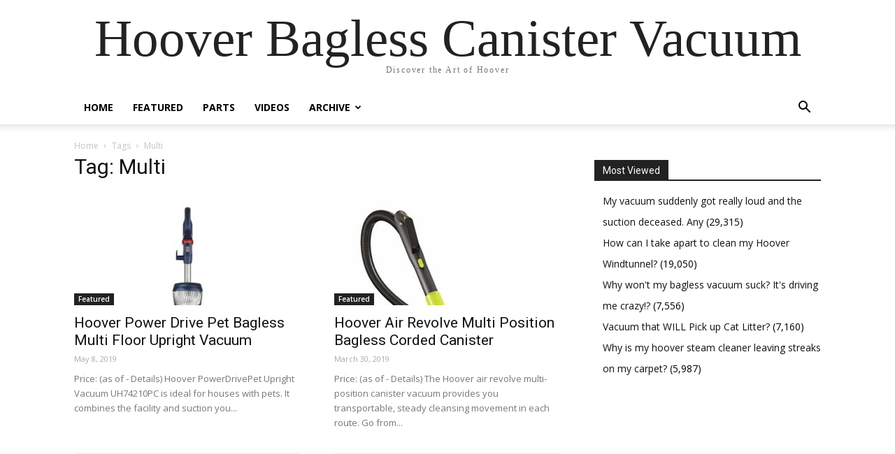

--- FILE ---
content_type: text/html; charset=UTF-8
request_url: https://hooverbaglesscanistervacuum.loginby.com/tag/multi/
body_size: 11147
content:
<!doctype html >
<!--[if IE 8]>    <html class="ie8" lang="en"> <![endif]-->
<!--[if IE 9]>    <html class="ie9" lang="en"> <![endif]-->
<!--[if gt IE 8]><!--> <html lang="en-US"> <!--<![endif]-->
<head>
    <title>Multi Archives &ndash; Hoover Bagless Canister Vacuum</title>
    <meta charset="UTF-8" />
    <meta name="viewport" content="width=device-width, initial-scale=1.0">
    <link rel="pingback" href="https://hooverbaglesscanistervacuum.loginby.com/xmlrpc.php" />
    
<!-- This site is optimized with the Yoast SEO plugin v13.2 - https://yoast.com/wordpress/plugins/seo/ -->
<meta name="description" content="Other topics for Multi tag"/>
<meta name="robots" content="max-snippet:-1, max-image-preview:large, max-video-preview:-1"/>
<link rel="canonical" href="https://hooverbaglesscanistervacuum.loginby.com/tag/multi/" />
<meta property="og:locale" content="en_US" />
<meta property="og:type" content="object" />
<meta property="og:title" content="Multi Archives &ndash; Hoover Bagless Canister Vacuum" />
<meta property="og:description" content="Other topics for Multi tag" />
<meta property="og:url" content="https://hooverbaglesscanistervacuum.loginby.com/tag/multi/" />
<meta property="og:site_name" content="Hoover Bagless Canister Vacuum" />
<meta name="twitter:card" content="summary" />
<meta name="twitter:description" content="Other topics for Multi tag" />
<meta name="twitter:title" content="Multi Archives &ndash; Hoover Bagless Canister Vacuum" />
<meta name="twitter:site" content="@hardfloorvacuum" />
<script type='application/ld+json' class='yoast-schema-graph yoast-schema-graph--main'>{"@context":"https://schema.org","@graph":[{"@type":["Person","Organization"],"@id":"https://hooverbaglesscanistervacuum.loginby.com/#/schema/person/0f06e1bd88c8ecc3b2b60f32bf07b1a2","name":"admin","logo":{"@id":"https://hooverbaglesscanistervacuum.loginby.com/#personlogo"},"sameAs":[]},{"@type":"WebSite","@id":"https://hooverbaglesscanistervacuum.loginby.com/#website","url":"https://hooverbaglesscanistervacuum.loginby.com/","name":"Hoover Bagless Canister Vacuum","inLanguage":"en-US","description":"Hoover Bagless Canister Vacuum: Tips | Q&amp;A | Reviews | Video Clips","publisher":{"@id":"https://hooverbaglesscanistervacuum.loginby.com/#/schema/person/0f06e1bd88c8ecc3b2b60f32bf07b1a2"},"potentialAction":{"@type":"SearchAction","target":"https://hooverbaglesscanistervacuum.loginby.com/?s={search_term_string}","query-input":"required name=search_term_string"}},{"@type":"CollectionPage","@id":"https://hooverbaglesscanistervacuum.loginby.com/tag/multi/#webpage","url":"https://hooverbaglesscanistervacuum.loginby.com/tag/multi/","name":"Multi Archives &ndash; Hoover Bagless Canister Vacuum","isPartOf":{"@id":"https://hooverbaglesscanistervacuum.loginby.com/#website"},"inLanguage":"en-US","description":"Other topics for Multi tag"}]}</script>
<!-- / Yoast SEO plugin. -->

<link rel='dns-prefetch' href='//fonts.googleapis.com' />
<link rel='dns-prefetch' href='//s.w.org' />
<link rel="alternate" type="application/rss+xml" title="Hoover Bagless Canister Vacuum &raquo; Feed" href="https://hooverbaglesscanistervacuum.loginby.com/feed/" />
<link rel="alternate" type="application/rss+xml" title="Hoover Bagless Canister Vacuum &raquo; Comments Feed" href="https://hooverbaglesscanistervacuum.loginby.com/comments/feed/" />
<link rel="alternate" type="application/rss+xml" title="Hoover Bagless Canister Vacuum &raquo; Multi Tag Feed" href="https://hooverbaglesscanistervacuum.loginby.com/tag/multi/feed/" />
		<script type="text/javascript">
			window._wpemojiSettings = {"baseUrl":"https:\/\/s.w.org\/images\/core\/emoji\/12.0.0-1\/72x72\/","ext":".png","svgUrl":"https:\/\/s.w.org\/images\/core\/emoji\/12.0.0-1\/svg\/","svgExt":".svg","source":{"concatemoji":"https:\/\/hooverbaglesscanistervacuum.loginby.com\/wp-includes\/js\/wp-emoji-release.min.js?ver=c074175b281a9040aa8249b7753f34a3"}};
			!function(e,a,t){var n,r,o,i=a.createElement("canvas"),p=i.getContext&&i.getContext("2d");function s(e,t){var a=String.fromCharCode;p.clearRect(0,0,i.width,i.height),p.fillText(a.apply(this,e),0,0);e=i.toDataURL();return p.clearRect(0,0,i.width,i.height),p.fillText(a.apply(this,t),0,0),e===i.toDataURL()}function c(e){var t=a.createElement("script");t.src=e,t.defer=t.type="text/javascript",a.getElementsByTagName("head")[0].appendChild(t)}for(o=Array("flag","emoji"),t.supports={everything:!0,everythingExceptFlag:!0},r=0;r<o.length;r++)t.supports[o[r]]=function(e){if(!p||!p.fillText)return!1;switch(p.textBaseline="top",p.font="600 32px Arial",e){case"flag":return s([127987,65039,8205,9895,65039],[127987,65039,8203,9895,65039])?!1:!s([55356,56826,55356,56819],[55356,56826,8203,55356,56819])&&!s([55356,57332,56128,56423,56128,56418,56128,56421,56128,56430,56128,56423,56128,56447],[55356,57332,8203,56128,56423,8203,56128,56418,8203,56128,56421,8203,56128,56430,8203,56128,56423,8203,56128,56447]);case"emoji":return!s([55357,56424,55356,57342,8205,55358,56605,8205,55357,56424,55356,57340],[55357,56424,55356,57342,8203,55358,56605,8203,55357,56424,55356,57340])}return!1}(o[r]),t.supports.everything=t.supports.everything&&t.supports[o[r]],"flag"!==o[r]&&(t.supports.everythingExceptFlag=t.supports.everythingExceptFlag&&t.supports[o[r]]);t.supports.everythingExceptFlag=t.supports.everythingExceptFlag&&!t.supports.flag,t.DOMReady=!1,t.readyCallback=function(){t.DOMReady=!0},t.supports.everything||(n=function(){t.readyCallback()},a.addEventListener?(a.addEventListener("DOMContentLoaded",n,!1),e.addEventListener("load",n,!1)):(e.attachEvent("onload",n),a.attachEvent("onreadystatechange",function(){"complete"===a.readyState&&t.readyCallback()})),(n=t.source||{}).concatemoji?c(n.concatemoji):n.wpemoji&&n.twemoji&&(c(n.twemoji),c(n.wpemoji)))}(window,document,window._wpemojiSettings);
		</script>
		<style type="text/css">
img.wp-smiley,
img.emoji {
	display: inline !important;
	border: none !important;
	box-shadow: none !important;
	height: 1em !important;
	width: 1em !important;
	margin: 0 .07em !important;
	vertical-align: -0.1em !important;
	background: none !important;
	padding: 0 !important;
}
</style>
	<link rel='stylesheet' id='wp-block-library-css'  href='https://hooverbaglesscanistervacuum.loginby.com/wp-includes/css/dist/block-library/style.min.css?ver=c074175b281a9040aa8249b7753f34a3' type='text/css' media='all' />
<link rel='stylesheet' id='dashicons-css'  href='https://hooverbaglesscanistervacuum.loginby.com/wp-includes/css/dashicons.min.css?ver=c074175b281a9040aa8249b7753f34a3' type='text/css' media='all' />
<link rel='stylesheet' id='post-views-counter-frontend-css'  href='https://hooverbaglesscanistervacuum.loginby.com/wp-content/plugins/post-views-counter/css/frontend.css?ver=1.3.1' type='text/css' media='all' />
<link rel='stylesheet' id='td-plugin-framework-css'  href='https://hooverbaglesscanistervacuum.loginby.com/wp-content/plugins/td-api-plugin/css/style.css?ver=c074175b281a9040aa8249b7753f34a3' type='text/css' media='all' />
<link rel='stylesheet' id='td-plugin-multi-purpose-css'  href='https://hooverbaglesscanistervacuum.loginby.com/wp-content/plugins/td-composer/td-multi-purpose/style.css?ver=ce02edff9ef904abd63ba7c9020dbb40' type='text/css' media='all' />
<link rel='stylesheet' id='google-fonts-style-css'  href='https://fonts.googleapis.com/css?family=Open+Sans%3A400%2C600%2C700%7CRoboto%3A400%2C500%2C700&#038;display=swap&#038;ver=10.3.1' type='text/css' media='all' />
<link rel='stylesheet' id='td-theme-css'  href='https://hooverbaglesscanistervacuum.loginby.com/wp-content/themes/Newspaper/style.css?ver=10.3.1' type='text/css' media='all' />
<style id='td-theme-inline-css' type='text/css'>
    
        @media (max-width: 767px) {
            .td-header-desktop-wrap {
                display: none;
            }
        }
        @media (min-width: 767px) {
            .td-header-mobile-wrap {
                display: none;
            }
        }
    
	
</style>
<link rel='stylesheet' id='td-theme-child-css'  href='https://hooverbaglesscanistervacuum.loginby.com/wp-content/themes/Newspaper-child/style.css?ver=10.3.1c' type='text/css' media='all' />
<link rel='stylesheet' id='js_composer_front-css'  href='https://hooverbaglesscanistervacuum.loginby.com/wp-content/plugins/js_composer/assets/css/js_composer.min.css?ver=6.1' type='text/css' media='all' />
<link rel='stylesheet' id='td-legacy-framework-front-style-css'  href='https://hooverbaglesscanistervacuum.loginby.com/wp-content/plugins/td-composer/legacy/Newspaper/assets/css/td_legacy_main.css?ver=ce02edff9ef904abd63ba7c9020dbb40' type='text/css' media='all' />
<link rel='stylesheet' id='td-standard-pack-framework-front-style-css'  href='https://hooverbaglesscanistervacuum.loginby.com/wp-content/plugins/td-standard-pack/Newspaper/assets/css/td_standard_pack_main.css?ver=33732733d5ee7fb19a9ddd0e8b73e9d4' type='text/css' media='all' />
<link rel='stylesheet' id='tdb_front_style-css'  href='https://hooverbaglesscanistervacuum.loginby.com/wp-content/plugins/td-cloud-library/assets/css/tdb_less_front.css?ver=8a1d9913b13d9ab2baf63a2b29cd9fc1' type='text/css' media='all' />
<script type='text/javascript' src='https://hooverbaglesscanistervacuum.loginby.com/wp-includes/js/jquery/jquery.js?ver=1.12.4-wp'></script>
<script type='text/javascript' src='https://hooverbaglesscanistervacuum.loginby.com/wp-includes/js/jquery/jquery-migrate.min.js?ver=1.4.1'></script>
<link rel='https://api.w.org/' href='https://hooverbaglesscanistervacuum.loginby.com/wp-json/' />
<link rel="EditURI" type="application/rsd+xml" title="RSD" href="https://hooverbaglesscanistervacuum.loginby.com/xmlrpc.php?rsd" />
<link rel="wlwmanifest" type="application/wlwmanifest+xml" href="https://hooverbaglesscanistervacuum.loginby.com/wp-includes/wlwmanifest.xml" /> 

<!--[if lt IE 9]><script src="https://cdnjs.cloudflare.com/ajax/libs/html5shiv/3.7.3/html5shiv.js"></script><![endif]-->
        <script>
        window.tdb_globals = {"wpRestNonce":"c3b64a4793","wpRestUrl":"https:\/\/hooverbaglesscanistervacuum.loginby.com\/wp-json\/","permalinkStructure":"\/%postname%\/","isAjax":false,"isAdminBarShowing":false,"autoloadScrollPercent":50};
    </script>
    			<script>
				window.tdwGlobal = {"adminUrl":"https:\/\/hooverbaglesscanistervacuum.loginby.com\/wp-admin\/","wpRestNonce":"c3b64a4793","wpRestUrl":"https:\/\/hooverbaglesscanistervacuum.loginby.com\/wp-json\/","permalinkStructure":"\/%postname%\/"};
			</script>
			<meta name="generator" content="Powered by WPBakery Page Builder - drag and drop page builder for WordPress."/>

<!-- JS generated by theme -->

<script>
    
    

	    var tdBlocksArray = []; //here we store all the items for the current page

	    //td_block class - each ajax block uses a object of this class for requests
	    function tdBlock() {
		    this.id = '';
		    this.block_type = 1; //block type id (1-234 etc)
		    this.atts = '';
		    this.td_column_number = '';
		    this.td_current_page = 1; //
		    this.post_count = 0; //from wp
		    this.found_posts = 0; //from wp
		    this.max_num_pages = 0; //from wp
		    this.td_filter_value = ''; //current live filter value
		    this.is_ajax_running = false;
		    this.td_user_action = ''; // load more or infinite loader (used by the animation)
		    this.header_color = '';
		    this.ajax_pagination_infinite_stop = ''; //show load more at page x
	    }


        // td_js_generator - mini detector
        (function(){
            var htmlTag = document.getElementsByTagName("html")[0];

	        if ( navigator.userAgent.indexOf("MSIE 10.0") > -1 ) {
                htmlTag.className += ' ie10';
            }

            if ( !!navigator.userAgent.match(/Trident.*rv\:11\./) ) {
                htmlTag.className += ' ie11';
            }

	        if ( navigator.userAgent.indexOf("Edge") > -1 ) {
                htmlTag.className += ' ieEdge';
            }

            if ( /(iPad|iPhone|iPod)/g.test(navigator.userAgent) ) {
                htmlTag.className += ' td-md-is-ios';
            }

            var user_agent = navigator.userAgent.toLowerCase();
            if ( user_agent.indexOf("android") > -1 ) {
                htmlTag.className += ' td-md-is-android';
            }

            if ( -1 !== navigator.userAgent.indexOf('Mac OS X')  ) {
                htmlTag.className += ' td-md-is-os-x';
            }

            if ( /chrom(e|ium)/.test(navigator.userAgent.toLowerCase()) ) {
               htmlTag.className += ' td-md-is-chrome';
            }

            if ( -1 !== navigator.userAgent.indexOf('Firefox') ) {
                htmlTag.className += ' td-md-is-firefox';
            }

            if ( -1 !== navigator.userAgent.indexOf('Safari') && -1 === navigator.userAgent.indexOf('Chrome') ) {
                htmlTag.className += ' td-md-is-safari';
            }

            if( -1 !== navigator.userAgent.indexOf('IEMobile') ){
                htmlTag.className += ' td-md-is-iemobile';
            }

        })();




        var tdLocalCache = {};

        ( function () {
            "use strict";

            tdLocalCache = {
                data: {},
                remove: function (resource_id) {
                    delete tdLocalCache.data[resource_id];
                },
                exist: function (resource_id) {
                    return tdLocalCache.data.hasOwnProperty(resource_id) && tdLocalCache.data[resource_id] !== null;
                },
                get: function (resource_id) {
                    return tdLocalCache.data[resource_id];
                },
                set: function (resource_id, cachedData) {
                    tdLocalCache.remove(resource_id);
                    tdLocalCache.data[resource_id] = cachedData;
                }
            };
        })();

    
    
var td_viewport_interval_list=[{"limitBottom":767,"sidebarWidth":228},{"limitBottom":1018,"sidebarWidth":300},{"limitBottom":1140,"sidebarWidth":324}];
var td_animation_stack_effect="type0";
var tds_animation_stack=true;
var td_animation_stack_specific_selectors=".entry-thumb, img";
var td_animation_stack_general_selectors=".td-animation-stack img, .td-animation-stack .entry-thumb, .post img";
var tdc_is_installed="yes";
var td_ajax_url="https:\/\/hooverbaglesscanistervacuum.loginby.com\/wp-admin\/admin-ajax.php?td_theme_name=Newspaper&v=10.3.1";
var td_get_template_directory_uri="https:\/\/hooverbaglesscanistervacuum.loginby.com\/wp-content\/plugins\/td-composer\/legacy\/common";
var tds_snap_menu="snap";
var tds_logo_on_sticky="show_header_logo";
var tds_header_style="9";
var td_please_wait="Please wait...";
var td_email_user_pass_incorrect="User or password incorrect!";
var td_email_user_incorrect="Email or username incorrect!";
var td_email_incorrect="Email incorrect!";
var tds_more_articles_on_post_enable="";
var tds_more_articles_on_post_time_to_wait="";
var tds_more_articles_on_post_pages_distance_from_top=0;
var tds_theme_color_site_wide="#4db2ec";
var tds_smart_sidebar="enabled";
var tdThemeName="Newspaper";
var td_magnific_popup_translation_tPrev="Previous (Left arrow key)";
var td_magnific_popup_translation_tNext="Next (Right arrow key)";
var td_magnific_popup_translation_tCounter="%curr% of %total%";
var td_magnific_popup_translation_ajax_tError="The content from %url% could not be loaded.";
var td_magnific_popup_translation_image_tError="The image #%curr% could not be loaded.";
var tdBlockNonce="68b96f76d4";
var tdDateNamesI18n={"month_names":["January","February","March","April","May","June","July","August","September","October","November","December"],"month_names_short":["Jan","Feb","Mar","Apr","May","Jun","Jul","Aug","Sep","Oct","Nov","Dec"],"day_names":["Sunday","Monday","Tuesday","Wednesday","Thursday","Friday","Saturday"],"day_names_short":["Sun","Mon","Tue","Wed","Thu","Fri","Sat"]};
var td_ad_background_click_link="";
var td_ad_background_click_target="";
</script>




<script type="application/ld+json">
    {
        "@context": "http://schema.org",
        "@type": "BreadcrumbList",
        "itemListElement": [
            {
                "@type": "ListItem",
                "position": 1,
                "item": {
                    "@type": "WebSite",
                    "@id": "https://hooverbaglesscanistervacuum.loginby.com/",
                    "name": "Home"
                }
            },
            {
                "@type": "ListItem",
                "position": 2,
                    "item": {
                    "@type": "WebPage",
                    "@id": "https://hooverbaglesscanistervacuum.loginby.com/tag/multi/",
                    "name": "Multi"
                }
            }    
        ]
    }
</script>

<!-- Button style compiled by theme -->

<style>
    
</style>

<noscript><style> .wpb_animate_when_almost_visible { opacity: 1; }</style></noscript>
<script type='text/javascript' src='https://hooverbaglesscanistervacuum.loginby.com/wp-content/plugins/wp-spamshield/js/jscripts.php'></script> 
	<style id="tdw-css-placeholder"></style></head>

<body class="archive tag tag-multi tag-1227 td-standard-pack global-block-template-1 wpb-js-composer js-comp-ver-6.1 vc_responsive td-animation-stack-type0 td-full-layout" itemscope="itemscope" itemtype="https://schema.org/WebPage">

        <div class="td-scroll-up"><i class="td-icon-menu-up"></i></div>

    <div class="td-menu-background"></div>
<div id="td-mobile-nav">
    <div class="td-mobile-container">
        <!-- mobile menu top section -->
        <div class="td-menu-socials-wrap">
            <!-- socials -->
            <div class="td-menu-socials">
                
        <span class="td-social-icon-wrap">
            <a target="_blank" href="#" title="Facebook">
                <i class="td-icon-font td-icon-facebook"></i>
            </a>
        </span>
        <span class="td-social-icon-wrap">
            <a target="_blank" href="#" title="Twitter">
                <i class="td-icon-font td-icon-twitter"></i>
            </a>
        </span>
        <span class="td-social-icon-wrap">
            <a target="_blank" href="#" title="Vimeo">
                <i class="td-icon-font td-icon-vimeo"></i>
            </a>
        </span>
        <span class="td-social-icon-wrap">
            <a target="_blank" href="#" title="VKontakte">
                <i class="td-icon-font td-icon-vk"></i>
            </a>
        </span>
        <span class="td-social-icon-wrap">
            <a target="_blank" href="#" title="Youtube">
                <i class="td-icon-font td-icon-youtube"></i>
            </a>
        </span>            </div>
            <!-- close button -->
            <div class="td-mobile-close">
                <a href="#"><i class="td-icon-close-mobile"></i></a>
            </div>
        </div>

        <!-- login section -->
                    <div class="td-menu-login-section">
                
    <div class="td-guest-wrap">
        <div class="td-menu-login"><a id="login-link-mob">Sign in</a></div>
    </div>
            </div>
        
        <!-- menu section -->
        <div class="td-mobile-content">
            <div class="menu-main-menu-container"><ul id="menu-main-menu" class="td-mobile-main-menu"><li id="menu-item-2728" class="menu-item menu-item-type-post_type menu-item-object-page menu-item-home menu-item-first menu-item-2728"><a href="https://hooverbaglesscanistervacuum.loginby.com/">Home </a></li>
<li id="menu-item-2786" class="menu-item menu-item-type-taxonomy menu-item-object-category menu-item-2786"><a href="https://hooverbaglesscanistervacuum.loginby.com/featured/">Featured </a></li>
<li id="menu-item-2785" class="menu-item menu-item-type-taxonomy menu-item-object-category menu-item-2785"><a href="https://hooverbaglesscanistervacuum.loginby.com/parts/">Parts </a></li>
<li id="menu-item-2731" class="menu-item menu-item-type-taxonomy menu-item-object-category menu-item-2731"><a href="https://hooverbaglesscanistervacuum.loginby.com/hoover-bagless-cleaner-videos/">Videos </a></li>
<li id="menu-item-2787" class="menu-item menu-item-type-custom menu-item-object-custom menu-item-has-children menu-item-2787"><a href="#">Archive <i class="td-icon-menu-right td-element-after"></i></a>
<ul class="sub-menu">
	<li id="menu-item-2732" class="menu-item menu-item-type-taxonomy menu-item-object-category menu-item-2732"><a href="https://hooverbaglesscanistervacuum.loginby.com/vacuum-tips/">Vacuum Tips </a></li>
	<li id="menu-item-2729" class="menu-item menu-item-type-taxonomy menu-item-object-category menu-item-2729"><a href="https://hooverbaglesscanistervacuum.loginby.com/hoover-bagless-vacuum/">Hoover Bagless Vacuum </a></li>
	<li id="menu-item-2730" class="menu-item menu-item-type-taxonomy menu-item-object-category menu-item-2730"><a href="https://hooverbaglesscanistervacuum.loginby.com/general-vacuum-products/">General Vacuum Products </a></li>
</ul>
</li>
</ul></div>        </div>
    </div>

    <!-- register/login section -->
            <div id="login-form-mobile" class="td-register-section">
            
            <div id="td-login-mob" class="td-login-animation td-login-hide-mob">
            	<!-- close button -->
	            <div class="td-login-close">
	                <a href="#" class="td-back-button"><i class="td-icon-read-down"></i></a>
	                <div class="td-login-title">Sign in</div>
	                <!-- close button -->
		            <div class="td-mobile-close">
		                <a href="#"><i class="td-icon-close-mobile"></i></a>
		            </div>
	            </div>
	            <div class="td-login-form-wrap">
	                <div class="td-login-panel-title"><span>Welcome!</span>Log into your account</div>
	                <div class="td_display_err"></div>
	                <div class="td-login-inputs"><input class="td-login-input" type="text" name="login_email" id="login_email-mob" value="" required><label>your username</label></div>
	                <div class="td-login-inputs"><input class="td-login-input" type="password" name="login_pass" id="login_pass-mob" value="" required><label>your password</label></div>
	                <input type="button" name="login_button" id="login_button-mob" class="td-login-button" value="LOG IN">
	                <div class="td-login-info-text">
	                <a href="#" id="forgot-pass-link-mob">Forgot your password?</a>
	                </div>
	                <div class="td-login-register-link">
	                
	                </div>
	                
	                

                </div>
            </div>

            
            
            
            
            <div id="td-forgot-pass-mob" class="td-login-animation td-login-hide-mob">
                <!-- close button -->
	            <div class="td-forgot-pass-close">
	                <a href="#" class="td-back-button"><i class="td-icon-read-down"></i></a>
	                <div class="td-login-title">Password recovery</div>
	            </div>
	            <div class="td-login-form-wrap">
	                <div class="td-login-panel-title">Recover your password</div>
	                <div class="td_display_err"></div>
	                <div class="td-login-inputs"><input class="td-login-input" type="text" name="forgot_email" id="forgot_email-mob" value="" required><label>your email</label></div>
	                <input type="button" name="forgot_button" id="forgot_button-mob" class="td-login-button" value="Send My Pass">
                </div>
            </div>
        </div>
    </div>    <div class="td-search-background"></div>
<div class="td-search-wrap-mob">
	<div class="td-drop-down-search">
		<form method="get" class="td-search-form" action="https://hooverbaglesscanistervacuum.loginby.com/">
			<!-- close button -->
			<div class="td-search-close">
				<a href="#"><i class="td-icon-close-mobile"></i></a>
			</div>
			<div role="search" class="td-search-input">
				<span>Search</span>
				<input id="td-header-search-mob" type="text" value="" name="s" autocomplete="off" />
			</div>
		</form>
		<div id="td-aj-search-mob" class="td-ajax-search-flex"></div>
	</div>
</div>

    <div id="td-outer-wrap" class="td-theme-wrap">
    
        
            <div class="tdc-header-wrap ">

            <!--
Header style 9
-->

<div class="td-header-wrap td-header-style-9 ">
    
    
    <div class="td-banner-wrap-full td-logo-wrap-full  td-container-wrap ">
        <div class="td-header-sp-logo">
            		<div class="td-logo-text-wrap">
			<span class="td-logo-text-container">
				<a class="td-logo-wrap" href="https://hooverbaglesscanistervacuum.loginby.com/">
											<span class="td-logo-text">Hoover Bagless Canister Vacuum</span>
										<span class="td-tagline-text">Discover the Art of Hoover</span>
				</a>
			</span>
		</div>
	        </div>
    </div>

    <div class="td-header-menu-wrap-full td-container-wrap ">
        
        <div class="td-header-menu-wrap td-header-gradient ">
            <div class="td-container td-header-row td-header-main-menu">
                <div id="td-header-menu" role="navigation">
    <div id="td-top-mobile-toggle"><a href="#"><i class="td-icon-font td-icon-mobile"></i></a></div>
    <div class="td-main-menu-logo td-logo-in-header">
            </div>
    <div class="menu-main-menu-container"><ul id="menu-main-menu-1" class="sf-menu"><li class="menu-item menu-item-type-post_type menu-item-object-page menu-item-home menu-item-first td-menu-item td-normal-menu menu-item-2728"><a href="https://hooverbaglesscanistervacuum.loginby.com/">Home </a></li>
<li class="menu-item menu-item-type-taxonomy menu-item-object-category td-menu-item td-normal-menu menu-item-2786"><a href="https://hooverbaglesscanistervacuum.loginby.com/featured/">Featured </a></li>
<li class="menu-item menu-item-type-taxonomy menu-item-object-category td-menu-item td-normal-menu menu-item-2785"><a href="https://hooverbaglesscanistervacuum.loginby.com/parts/">Parts </a></li>
<li class="menu-item menu-item-type-taxonomy menu-item-object-category td-menu-item td-normal-menu menu-item-2731"><a href="https://hooverbaglesscanistervacuum.loginby.com/hoover-bagless-cleaner-videos/">Videos </a></li>
<li class="menu-item menu-item-type-custom menu-item-object-custom menu-item-has-children td-menu-item td-normal-menu menu-item-2787"><a href="#">Archive </a>
<ul class="sub-menu">
	<li class="menu-item menu-item-type-taxonomy menu-item-object-category td-menu-item td-normal-menu menu-item-2732"><a href="https://hooverbaglesscanistervacuum.loginby.com/vacuum-tips/">Vacuum Tips </a></li>
	<li class="menu-item menu-item-type-taxonomy menu-item-object-category td-menu-item td-normal-menu menu-item-2729"><a href="https://hooverbaglesscanistervacuum.loginby.com/hoover-bagless-vacuum/">Hoover Bagless Vacuum </a></li>
	<li class="menu-item menu-item-type-taxonomy menu-item-object-category td-menu-item td-normal-menu menu-item-2730"><a href="https://hooverbaglesscanistervacuum.loginby.com/general-vacuum-products/">General Vacuum Products </a></li>
</ul>
</li>
</ul></div></div>


    <div class="header-search-wrap">
        <div class="td-search-btns-wrap">
            <a id="td-header-search-button" href="#" role="button" class="dropdown-toggle " data-toggle="dropdown"><i class="td-icon-search"></i></a>
            <a id="td-header-search-button-mob" href="#" class="dropdown-toggle " data-toggle="dropdown"><i class="td-icon-search"></i></a>
        </div>

        <div class="td-drop-down-search" aria-labelledby="td-header-search-button">
            <form method="get" class="td-search-form" action="https://hooverbaglesscanistervacuum.loginby.com/">
                <div role="search" class="td-head-form-search-wrap">
                    <input id="td-header-search" type="text" value="" name="s" autocomplete="off" /><input class="wpb_button wpb_btn-inverse btn" type="submit" id="td-header-search-top" value="Search" />
                </div>
            </form>
            <div id="td-aj-search"></div>
        </div>
    </div>
            </div>
        </div>
    </div>

    
</div>
            </div>

            
<div class="td-main-content-wrap td-container-wrap">

    <div class="td-container ">
        <div class="td-crumb-container">
            <div class="entry-crumbs"><span><a title="" class="entry-crumb" href="https://hooverbaglesscanistervacuum.loginby.com/">Home</a></span> <i class="td-icon-right td-bread-sep td-bred-no-url-last"></i> <span class="td-bred-no-url-last">Tags</span> <i class="td-icon-right td-bread-sep td-bred-no-url-last"></i> <span class="td-bred-no-url-last">Multi</span></div>        </div>
        <div class="td-pb-row">
                                    <div class="td-pb-span8 td-main-content">
                            <div class="td-ss-main-content">
                                <div class="td-page-header">
                                    <h1 class="entry-title td-page-title">
                                        <span>Tag: Multi</span>
                                    </h1>
                                </div>
                                

	<div class="td-block-row">

	<div class="td-block-span6">
<!-- module -->
        <div class="td_module_2 td_module_wrap td-animation-stack">
            <div class="td-module-image">
                <div class="td-module-thumb"><a href="https://hooverbaglesscanistervacuum.loginby.com/hoover-power-drive-pet-bagless-multi-floor-upright-vacuum/" rel="bookmark" class="td-image-wrap" title="Hoover Power Drive Pet Bagless Multi Floor Upright Vacuum "><img class="entry-thumb" src="[data-uri]" alt="hoover-power-drive-pet-bagless-upright-vacuum-uh74210pc" title="Hoover Power Drive Pet Bagless Multi Floor Upright Vacuum " data-type="image_tag" data-img-url="https://hooverbaglesscanistervacuum.loginby.com/wp-content/uploads/2019/03/hoover-power-drive-pet-bagless-upright-vacuum-uh74210pc-324x160.jpg"  width="324" height="160" /></a></div>                <a href="https://hooverbaglesscanistervacuum.loginby.com/featured/" class="td-post-category">Featured</a>            </div>
            <h3 class="entry-title td-module-title"><a href="https://hooverbaglesscanistervacuum.loginby.com/hoover-power-drive-pet-bagless-multi-floor-upright-vacuum/" rel="bookmark" title="Hoover Power Drive Pet Bagless Multi Floor Upright Vacuum ">Hoover Power Drive Pet Bagless Multi Floor Upright Vacuum </a></h3>

            <div class="td-module-meta-info">
                                <span class="td-post-date"><time class="entry-date updated td-module-date" datetime="2019-05-08T14:12:07+00:00" >May 8, 2019</time></span>                            </div>


            <div class="td-excerpt">
                
Price: (as of  - Details) 

Hoover PowerDrivePet Upright Vacuum UH74210PC is ideal for houses with pets. It combines the facility and suction you...            </div>

            
        </div>

        
	</div> <!-- ./td-block-span6 -->

	<div class="td-block-span6">
<!-- module -->
        <div class="td_module_2 td_module_wrap td-animation-stack">
            <div class="td-module-image">
                <div class="td-module-thumb"><a href="https://hooverbaglesscanistervacuum.loginby.com/hoover-air-revolve-multi-position-bagless-corded-canister/" rel="bookmark" class="td-image-wrap" title="Hoover Air Revolve Multi Position Bagless Corded Canister "><img class="entry-thumb" src="[data-uri]" alt="hoover-air-revolve-multi-position-bagless-corded-canister" title="Hoover Air Revolve Multi Position Bagless Corded Canister " data-type="image_tag" data-img-url="https://hooverbaglesscanistervacuum.loginby.com/wp-content/uploads/2019/03/hoover-air-revolve-multi-position-bagless-corded-canister-324x160.jpg"  width="324" height="160" /></a></div>                <a href="https://hooverbaglesscanistervacuum.loginby.com/featured/" class="td-post-category">Featured</a>            </div>
            <h3 class="entry-title td-module-title"><a href="https://hooverbaglesscanistervacuum.loginby.com/hoover-air-revolve-multi-position-bagless-corded-canister/" rel="bookmark" title="Hoover Air Revolve Multi Position Bagless Corded Canister ">Hoover Air Revolve Multi Position Bagless Corded Canister </a></h3>

            <div class="td-module-meta-info">
                                <span class="td-post-date"><time class="entry-date updated td-module-date" datetime="2019-03-30T02:48:03+00:00" >March 30, 2019</time></span>                            </div>


            <div class="td-excerpt">
                
Price: (as of  - Details) 

The Hoover air revolve multi-position canister vacuum provides you transportable, steady cleansing movement in each route. Go from...            </div>

            
        </div>

        
	</div> <!-- ./td-block-span6 --></div><!--./row-fluid-->

	<div class="td-block-row">

	<div class="td-block-span6">
<!-- module -->
        <div class="td_module_2 td_module_wrap td-animation-stack">
            <div class="td-module-image">
                <div class="td-module-thumb"><a href="https://hooverbaglesscanistervacuum.loginby.com/dyson-dc35-digitial-slim-multi-floor-cordless-vacuum-cleaner/" rel="bookmark" class="td-image-wrap" title="Dyson DC35 Digitial Slim Multi floor cordless vacuum cleaner "><img class="entry-thumb" src="[data-uri]"alt="" data-type="image_tag" data-img-url="https://hooverbaglesscanistervacuum.loginby.com/wp-content/plugins/td-standard-pack/Newspaper/assets/images/no-thumb/td_324x160.png"  width="324" height="160" /></a></div>                <a href="https://hooverbaglesscanistervacuum.loginby.com/hoover-bagless-vacuum/" class="td-post-category">Hoover Bagless Vacuum</a>            </div>
            <h3 class="entry-title td-module-title"><a href="https://hooverbaglesscanistervacuum.loginby.com/dyson-dc35-digitial-slim-multi-floor-cordless-vacuum-cleaner/" rel="bookmark" title="Dyson DC35 Digitial Slim Multi floor cordless vacuum cleaner ">Dyson DC35 Digitial Slim Multi floor cordless vacuum cleaner </a></h3>

            <div class="td-module-meta-info">
                                <span class="td-post-date"><time class="entry-date updated td-module-date" datetime="2012-08-30T15:01:11+00:00" >August 30, 2012</time></span>                            </div>


            <div class="td-excerpt">
                Dyson DC35 Digitial Slim Multi floor cordless vacuum cleaner

Dyson digital motor creates the most power-efficient cordless vacuum cleanerMotorized floor tool with carbon fiber brushes...            </div>

            
        </div>

        
	</div> <!-- ./td-block-span6 -->

	<div class="td-block-span6">
<!-- module -->
        <div class="td_module_2 td_module_wrap td-animation-stack">
            <div class="td-module-image">
                <div class="td-module-thumb"><a href="https://hooverbaglesscanistervacuum.loginby.com/dirt-devil-ud70095-power-reach-multi-cyclonic-pet-bagless-upright/" rel="bookmark" class="td-image-wrap" title="Dirt Devil UD70095 Power Reach Multi Cyclonic Pet Bagless Upright "><img class="entry-thumb" src="[data-uri]"alt="" data-type="image_tag" data-img-url="https://hooverbaglesscanistervacuum.loginby.com/wp-content/plugins/td-standard-pack/Newspaper/assets/images/no-thumb/td_324x160.png"  width="324" height="160" /></a></div>                <a href="https://hooverbaglesscanistervacuum.loginby.com/general-vacuum-products/" class="td-post-category">General Vacuum Products</a>            </div>
            <h3 class="entry-title td-module-title"><a href="https://hooverbaglesscanistervacuum.loginby.com/dirt-devil-ud70095-power-reach-multi-cyclonic-pet-bagless-upright/" rel="bookmark" title="Dirt Devil UD70095 Power Reach Multi Cyclonic Pet Bagless Upright ">Dirt Devil UD70095 Power Reach Multi Cyclonic Pet Bagless Upright </a></h3>

            <div class="td-module-meta-info">
                                <span class="td-post-date"><time class="entry-date updated td-module-date" datetime="2011-12-22T16:35:45+00:00" >December 22, 2011</time></span>                            </div>


            <div class="td-excerpt">
                Dirt Devil UD70095 Power Reach Multi Cyclonic Pet Bagless Upright

True multi cyclonic-- no loss of suctionRinsible HEPA filterBottom empty dirt cup8-Foot Stretch HosePet Kit...            </div>

            
        </div>

        
	</div> <!-- ./td-block-span6 --></div><!--./row-fluid-->

	<div class="td-block-row">

	<div class="td-block-span6">
<!-- module -->
        <div class="td_module_2 td_module_wrap td-animation-stack">
            <div class="td-module-image">
                <div class="td-module-thumb"><a href="https://hooverbaglesscanistervacuum.loginby.com/bissell-powerclean-multi-cyclonic-bagless-upright-vacuum-16n54/" rel="bookmark" class="td-image-wrap" title="Bissell PowerClean Multi Cyclonic Bagless Upright Vacuum 16N54 "><img class="entry-thumb" src="[data-uri]"alt="" data-type="image_tag" data-img-url="https://hooverbaglesscanistervacuum.loginby.com/wp-content/plugins/td-standard-pack/Newspaper/assets/images/no-thumb/td_324x160.png"  width="324" height="160" /></a></div>                <a href="https://hooverbaglesscanistervacuum.loginby.com/general-vacuum-products/" class="td-post-category">General Vacuum Products</a>            </div>
            <h3 class="entry-title td-module-title"><a href="https://hooverbaglesscanistervacuum.loginby.com/bissell-powerclean-multi-cyclonic-bagless-upright-vacuum-16n54/" rel="bookmark" title="Bissell PowerClean Multi Cyclonic Bagless Upright Vacuum 16N54 ">Bissell PowerClean Multi Cyclonic Bagless Upright Vacuum 16N54 </a></h3>

            <div class="td-module-meta-info">
                                <span class="td-post-date"><time class="entry-date updated td-module-date" datetime="2011-10-17T07:15:43+00:00" >October 17, 2011</time></span>                            </div>


            <div class="td-excerpt">
                Bissell PowerClean Multi Cyclonic Bagless Upright Vacuum, 16N54

Powerful 9X Cyclonic for Superior Cleaning and Non-Stop Suction: Pulls out embedded dirt for a deep down...            </div>

            
        </div>

        
	</div> <!-- ./td-block-span6 -->

	<div class="td-block-span6">
<!-- module -->
        <div class="td_module_2 td_module_wrap td-animation-stack">
            <div class="td-module-image">
                <div class="td-module-thumb"><a href="https://hooverbaglesscanistervacuum.loginby.com/bissell-lift-off%c2%ae-multi-cyclonic-pet-bagless-upright-with-shedaway-pet-grooming-tool-reviews/" rel="bookmark" class="td-image-wrap" title="Bissell Lift-Off® Multi Cyclonic Pet Bagless Upright with Shedaway "><img class="entry-thumb" src="[data-uri]"alt="" data-type="image_tag" data-img-url="https://hooverbaglesscanistervacuum.loginby.com/wp-content/plugins/td-standard-pack/Newspaper/assets/images/no-thumb/td_324x160.png"  width="324" height="160" /></a></div>                <a href="https://hooverbaglesscanistervacuum.loginby.com/general-vacuum-products/" class="td-post-category">General Vacuum Products</a>            </div>
            <h3 class="entry-title td-module-title"><a href="https://hooverbaglesscanistervacuum.loginby.com/bissell-lift-off%c2%ae-multi-cyclonic-pet-bagless-upright-with-shedaway-pet-grooming-tool-reviews/" rel="bookmark" title="Bissell Lift-Off® Multi Cyclonic Pet Bagless Upright with Shedaway ">Bissell Lift-Off® Multi Cyclonic Pet Bagless Upright with Shedaway </a></h3>

            <div class="td-module-meta-info">
                                <span class="td-post-date"><time class="entry-date updated td-module-date" datetime="2011-07-09T13:28:37+00:00" >July 9, 2011</time></span>                            </div>


            <div class="td-excerpt">
                Bissell Lift-Off® Multi Cyclonic Pet Bagless Upright with Shedaway Pet Grooming Tool

Comes with an exclusive shed-away pet grooming toolInnovative detachable canisterRotating brush power on...            </div>

            
        </div>

        
	</div> <!-- ./td-block-span6 --></div><!--./row-fluid-->

	<div class="td-block-row">

	<div class="td-block-span6">
<!-- module -->
        <div class="td_module_2 td_module_wrap td-animation-stack">
            <div class="td-module-image">
                <div class="td-module-thumb"><a href="https://hooverbaglesscanistervacuum.loginby.com/dyson-dc33-multi-floor-hepa-vacuum-cleaner/" rel="bookmark" class="td-image-wrap" title="Dyson DC33 Multi Floor Hepa Vacuum Cleaner "><img class="entry-thumb" src="[data-uri]"alt="" data-type="image_tag" data-img-url="https://hooverbaglesscanistervacuum.loginby.com/wp-content/plugins/td-standard-pack/Newspaper/assets/images/no-thumb/td_324x160.png"  width="324" height="160" /></a></div>                <a href="https://hooverbaglesscanistervacuum.loginby.com/general-vacuum-products/" class="td-post-category">General Vacuum Products</a>            </div>
            <h3 class="entry-title td-module-title"><a href="https://hooverbaglesscanistervacuum.loginby.com/dyson-dc33-multi-floor-hepa-vacuum-cleaner/" rel="bookmark" title="Dyson DC33 Multi Floor Hepa Vacuum Cleaner ">Dyson DC33 Multi Floor Hepa Vacuum Cleaner </a></h3>

            <div class="td-module-meta-info">
                                <span class="td-post-date"><time class="entry-date updated td-module-date" datetime="2011-06-06T13:17:53+00:00" >June 6, 2011</time></span>                            </div>


            <div class="td-excerpt">
                Dyson DC33 Multi Floor Hepa Vacuum Cleaner

Suction Power: 240 Air WattsLifetime HEPA Filter * WASHABLE *12 Amp Motor35 foot cord5 year warranty!
Dyson DC33 Multi...            </div>

            
        </div>

        
	</div> <!-- ./td-block-span6 -->

	<div class="td-block-span6">
<!-- module -->
        <div class="td_module_2 td_module_wrap td-animation-stack">
            <div class="td-module-image">
                <div class="td-module-thumb"><a href="https://hooverbaglesscanistervacuum.loginby.com/dyson-city-dc26-multi-floor-canister-vacuum-cleaner/" rel="bookmark" class="td-image-wrap" title="Dyson City DC26 Multi floor Canister Vacuum Cleaner "><img class="entry-thumb" src="[data-uri]"alt="" data-type="image_tag" data-img-url="https://hooverbaglesscanistervacuum.loginby.com/wp-content/plugins/td-standard-pack/Newspaper/assets/images/no-thumb/td_324x160.png"  width="324" height="160" /></a></div>                <a href="https://hooverbaglesscanistervacuum.loginby.com/general-vacuum-products/" class="td-post-category">General Vacuum Products</a>            </div>
            <h3 class="entry-title td-module-title"><a href="https://hooverbaglesscanistervacuum.loginby.com/dyson-city-dc26-multi-floor-canister-vacuum-cleaner/" rel="bookmark" title="Dyson City DC26 Multi floor Canister Vacuum Cleaner ">Dyson City DC26 Multi floor Canister Vacuum Cleaner </a></h3>

            <div class="td-module-meta-info">
                                <span class="td-post-date"><time class="entry-date updated td-module-date" datetime="2011-05-01T22:15:37+00:00" >May 1, 2011</time></span>                            </div>


            <div class="td-excerpt">
                Dyson City DC26 Multi floor Canister Vacuum Cleaner

Features: Pet Hair Pick-UpRecommended Surface Application: Multi-SurfaceCleaning Path Width: 5.1 &quot;Power Source: Battery-PoweredDimensions: 6.5 &quot; H x...            </div>

            
        </div>

        
	</div> <!-- ./td-block-span6 --></div><!--./row-fluid-->                            </div>
                        </div>
                        <div class="td-pb-span4 td-main-sidebar">
                            <div class="td-ss-main-sidebar">
                                <aside id="post_views_counter_list_widget-2" class="td_block_template_1 widget post_views_counter_list_widget-2 widget_post_views_counter_list_widget"><h4 class="block-title"><span>Most Viewed</span></h4><ul>
			<li>
					<a class="post-title" href="https://hooverbaglesscanistervacuum.loginby.com/my-vacuum-suddenly-got-really-loud-and-the-suction-deceased-any-ideas-on-what-might-be-wrong/">My vacuum suddenly got really loud and the suction deceased. Any </a> <span class="count">(29,315)</span>
			</li>
			<li>
					<a class="post-title" href="https://hooverbaglesscanistervacuum.loginby.com/how-can-i-take-apart-to-clean-my-hoover-windtunnel/">How can I take apart to clean my Hoover Windtunnel? </a> <span class="count">(19,050)</span>
			</li>
			<li>
					<a class="post-title" href="https://hooverbaglesscanistervacuum.loginby.com/why-wont-my-bagless-vacuum-suck-its-driving-me-crazy/">Why won&#39;t my bagless vacuum suck? It&#39;s driving me crazy!? </a> <span class="count">(7,556)</span>
			</li>
			<li>
					<a class="post-title" href="https://hooverbaglesscanistervacuum.loginby.com/vacuum-that-will-pick-up-cat-litter/">Vacuum that WILL Pick up Cat Litter? </a> <span class="count">(7,160)</span>
			</li>
			<li>
					<a class="post-title" href="https://hooverbaglesscanistervacuum.loginby.com/hoover-steam-cleaner-leaving-streaks-carpet/">Why is my hoover steam cleaner leaving streaks on my carpet? </a> <span class="count">(5,987)</span>
			</li></ul></aside>                            </div>
                        </div>
                            </div> <!-- /.td-pb-row -->
    </div> <!-- /.td-container -->
</div> <!-- /.td-main-content-wrap -->

<!-- Instagram -->

	
	
            <div class="tdc-footer-wrap ">

                <!-- Footer -->
				
                <!-- Sub Footer -->
				    <div class="td-sub-footer-container td-container-wrap ">
        <div class="td-container">
            <div class="td-pb-row">
                <div class="td-pb-span td-sub-footer-menu">
                                    </div>

                <div class="td-pb-span td-sub-footer-copy">
                    &copy; 2025 by Hoover Bagless Canister Vacuum - <a href="https://hooverbaglesscanistervacuum.loginby.com/privacy-policy/">Privacy Policy</a> - <a href="https://hooverbaglesscanistervacuum.loginby.com/terms-service/">Terms of Service</a> - <a href="https://hooverbaglesscanistervacuum.loginby.com/feed/">RSS</a>                </div>
            </div>
        </div>
    </div>
            </div><!--close td-footer-wrap-->
			
</div><!--close td-outer-wrap-->



		
		            <script type="text/javascript">

                //jQuery(document).ready(function($) {
                jQuery(document).ready(function ($) {
                    var count = 0;
                    var pathname = window.location.pathname; // Returns path only
                    var url = window.location.href;
                    var pdf;

                    $("a").each(function () {


                        if (($(this).attr('href') !== '#') && ($(this).attr('href') != null)) {

                            var url = $(this).attr('href');

							
                        }

                    }); //each


                });

            </script>

		
<script type='text/javascript'>
/* <![CDATA[ */
r3f5x9JS=escape(document['referrer']);
hf4N='52d4bfbaa6e15f4e012253fdb7464176';
hf4V='2f529f17fcef1c0370de6cd8fb996e54';
jQuery(document).ready(function($){var e="#commentform, .comment-respond form, .comment-form, #lostpasswordform, #registerform, #loginform, #login_form, #wpss_contact_form";$(e).submit(function(){$("<input>").attr("type","hidden").attr("name","r3f5x9JS").attr("value",r3f5x9JS).appendTo(e);$("<input>").attr("type","hidden").attr("name",hf4N).attr("value",hf4V).appendTo(e);return true;});$("#comment").attr({minlength:"15",maxlength:"15360"})});
/* ]]> */
</script> 


    <!--

        Theme: Newspaper by tagDiv.com 2019
        Version: 10.3.1 (rara)
        Deploy mode: deploy
        Speed booster: v4.9.3

        uid: 693d9f1f6d22c
    -->

    <script type='text/javascript' src='https://hooverbaglesscanistervacuum.loginby.com/wp-includes/js/underscore.min.js?ver=1.8.3'></script>
<script type='text/javascript' src='https://hooverbaglesscanistervacuum.loginby.com/wp-content/plugins/td-cloud-library/assets/js/js_posts_autoload.min.js?ver=8a1d9913b13d9ab2baf63a2b29cd9fc1'></script>
<script type='text/javascript' src='https://hooverbaglesscanistervacuum.loginby.com/wp-content/plugins/td-composer/legacy/Newspaper/js/tagdiv_theme.min.js?ver=10.3.1'></script>
<script type='text/javascript' src='https://hooverbaglesscanistervacuum.loginby.com/wp-content/plugins/wp-spamshield/js/jscripts-ftr-min.js'></script>
<script type='text/javascript' src='https://hooverbaglesscanistervacuum.loginby.com/wp-content/plugins/td-cloud-library/assets/js/js_files_for_front.min.js?ver=8a1d9913b13d9ab2baf63a2b29cd9fc1'></script>
<script type='text/javascript' src='https://hooverbaglesscanistervacuum.loginby.com/wp-includes/js/wp-embed.min.js?ver=c074175b281a9040aa8249b7753f34a3'></script>

<!-- JS generated by theme -->

<script>
    
</script>


<!-- Header style compiled by theme -->

<style>
    
.block-title > span,
    .block-title > span > a,
    .block-title > a,
    .block-title > label,
    .widgettitle,
    .widgettitle:after,
    .td-trending-now-title,
    .td-trending-now-wrapper:hover .td-trending-now-title,
    .wpb_tabs li.ui-tabs-active a,
    .wpb_tabs li:hover a,
    .vc_tta-container .vc_tta-color-grey.vc_tta-tabs-position-top.vc_tta-style-classic .vc_tta-tabs-container .vc_tta-tab.vc_active > a,
    .vc_tta-container .vc_tta-color-grey.vc_tta-tabs-position-top.vc_tta-style-classic .vc_tta-tabs-container .vc_tta-tab:hover > a,
    .td_block_template_1 .td-related-title .td-cur-simple-item,
    .woocommerce .product .products h2:not(.woocommerce-loop-product__title),
    .td-subcat-filter .td-subcat-dropdown:hover .td-subcat-more,
    .td-weather-information:before,
    .td-weather-week:before,
    .td_block_exchange .td-exchange-header:before,
    .td-theme-wrap .td_block_template_3 .td-block-title > *,
    .td-theme-wrap .td_block_template_4 .td-block-title > *,
    .td-theme-wrap .td_block_template_7 .td-block-title > *,
    .td-theme-wrap .td_block_template_9 .td-block-title:after,
    .td-theme-wrap .td_block_template_10 .td-block-title::before,
    .td-theme-wrap .td_block_template_11 .td-block-title::before,
    .td-theme-wrap .td_block_template_11 .td-block-title::after,
    .td-theme-wrap .td_block_template_14 .td-block-title,
    .td-theme-wrap .td_block_template_15 .td-block-title:before,
    .td-theme-wrap .td_block_template_17 .td-block-title:before {
        background-color: #222222;
    }

    .woocommerce div.product .woocommerce-tabs ul.tabs li.active {
    	background-color: #222222 !important;
    }

    .block-title,
    .td_block_template_1 .td-related-title,
    .wpb_tabs .wpb_tabs_nav,
    .vc_tta-container .vc_tta-color-grey.vc_tta-tabs-position-top.vc_tta-style-classic .vc_tta-tabs-container,
    .woocommerce div.product .woocommerce-tabs ul.tabs:before,
    .td-theme-wrap .td_block_template_5 .td-block-title > *,
    .td-theme-wrap .td_block_template_17 .td-block-title,
    .td-theme-wrap .td_block_template_17 .td-block-title::before {
        border-color: #222222;
    }

    .td-theme-wrap .td_block_template_4 .td-block-title > *:before,
    .td-theme-wrap .td_block_template_17 .td-block-title::after {
        border-color: #222222 transparent transparent transparent;
    }
    
    .td-theme-wrap .td_block_template_4 .td-related-title .td-cur-simple-item:before {
        border-color: #222222 transparent transparent transparent !important;
    }.td-footer-wrapper,
    .td-footer-wrapper .td_block_template_7 .td-block-title > *,
    .td-footer-wrapper .td_block_template_17 .td-block-title,
    .td-footer-wrapper .td-block-title-wrap .td-wrapper-pulldown-filter {
        background-color: #111111;
    }

    
    .td-footer-wrapper::before {
        background-size: cover;
    }

    
    .td-footer-wrapper::before {
        background-position: center center;
    }

    
    .td-footer-wrapper::before {
        opacity: 0.1;
    }
.block-title > span,
    .block-title > span > a,
    .block-title > a,
    .block-title > label,
    .widgettitle,
    .widgettitle:after,
    .td-trending-now-title,
    .td-trending-now-wrapper:hover .td-trending-now-title,
    .wpb_tabs li.ui-tabs-active a,
    .wpb_tabs li:hover a,
    .vc_tta-container .vc_tta-color-grey.vc_tta-tabs-position-top.vc_tta-style-classic .vc_tta-tabs-container .vc_tta-tab.vc_active > a,
    .vc_tta-container .vc_tta-color-grey.vc_tta-tabs-position-top.vc_tta-style-classic .vc_tta-tabs-container .vc_tta-tab:hover > a,
    .td_block_template_1 .td-related-title .td-cur-simple-item,
    .woocommerce .product .products h2:not(.woocommerce-loop-product__title),
    .td-subcat-filter .td-subcat-dropdown:hover .td-subcat-more,
    .td-weather-information:before,
    .td-weather-week:before,
    .td_block_exchange .td-exchange-header:before,
    .td-theme-wrap .td_block_template_3 .td-block-title > *,
    .td-theme-wrap .td_block_template_4 .td-block-title > *,
    .td-theme-wrap .td_block_template_7 .td-block-title > *,
    .td-theme-wrap .td_block_template_9 .td-block-title:after,
    .td-theme-wrap .td_block_template_10 .td-block-title::before,
    .td-theme-wrap .td_block_template_11 .td-block-title::before,
    .td-theme-wrap .td_block_template_11 .td-block-title::after,
    .td-theme-wrap .td_block_template_14 .td-block-title,
    .td-theme-wrap .td_block_template_15 .td-block-title:before,
    .td-theme-wrap .td_block_template_17 .td-block-title:before {
        background-color: #222222;
    }

    .woocommerce div.product .woocommerce-tabs ul.tabs li.active {
    	background-color: #222222 !important;
    }

    .block-title,
    .td_block_template_1 .td-related-title,
    .wpb_tabs .wpb_tabs_nav,
    .vc_tta-container .vc_tta-color-grey.vc_tta-tabs-position-top.vc_tta-style-classic .vc_tta-tabs-container,
    .woocommerce div.product .woocommerce-tabs ul.tabs:before,
    .td-theme-wrap .td_block_template_5 .td-block-title > *,
    .td-theme-wrap .td_block_template_17 .td-block-title,
    .td-theme-wrap .td_block_template_17 .td-block-title::before {
        border-color: #222222;
    }

    .td-theme-wrap .td_block_template_4 .td-block-title > *:before,
    .td-theme-wrap .td_block_template_17 .td-block-title::after {
        border-color: #222222 transparent transparent transparent;
    }
    
    .td-theme-wrap .td_block_template_4 .td-related-title .td-cur-simple-item:before {
        border-color: #222222 transparent transparent transparent !important;
    }.td-footer-wrapper,
    .td-footer-wrapper .td_block_template_7 .td-block-title > *,
    .td-footer-wrapper .td_block_template_17 .td-block-title,
    .td-footer-wrapper .td-block-title-wrap .td-wrapper-pulldown-filter {
        background-color: #111111;
    }

    
    .td-footer-wrapper::before {
        background-size: cover;
    }

    
    .td-footer-wrapper::before {
        background-position: center center;
    }

    
    .td-footer-wrapper::before {
        opacity: 0.1;
    }
</style>


</body>
</html>

--- FILE ---
content_type: application/javascript; charset=UTF-8
request_url: https://hooverbaglesscanistervacuum.loginby.com/wp-content/plugins/wp-spamshield/js/jscripts.php
body_size: 936
content:
function wpss_set_ckh(n,v,e,p,d,s){var t=new Date;t.setTime(t.getTime());if(e){e=e*1e3}var u=new Date(t.getTime()+e);document.cookie=n+'='+escape(v)+(e?';expires='+u.toGMTString()+';max-age='+e/1e3+';':'')+(p?';path='+p:'')+(d?';domain='+d:'')+(s?';secure':'')}function wpss_init_ckh(){wpss_set_ckh('56cc41f934ebf98dac4c7d7f5901ee4c','a28dd1436f5d64109f7cf2722b5bd852','14400','/','hooverbaglesscanistervacuum.loginby.com','secure');wpss_set_ckh('SJECT2512','CKON2512','3600','/','hooverbaglesscanistervacuum.loginby.com','secure');}wpss_init_ckh();jQuery(document).ready(function($){var h="form[method='post']";$(h).submit(function(){$('<input>').attr('type','hidden').attr('name','023e6804c79d82984c90bab989c9afdf').attr('value','81dcc67de715d3295a6f57e966f73ea5').appendTo(h);return true;})});
// Generated in: 0.000205 seconds
